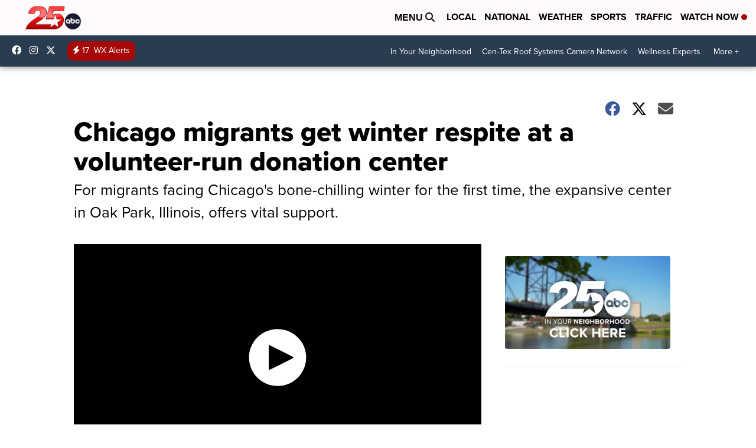

--- FILE ---
content_type: application/javascript; charset=utf-8
request_url: https://fundingchoicesmessages.google.com/f/AGSKWxWQmf7iRwmWYHWt6YzLCiGxQq41c7YMaVKydsskaIdtO7niNfNYs__o6-lg24r6RM3oYTwYIWQOgjtOMuUdeJvjHr8QJoGATe2n5ThSxvma6soCLAxURYBpn7sNVUX3miKs0sR2LM1ArklYSzLzebpLQGp9_vn34HCLEGdpPmVsqvDGK9qLxC2B3ZQw/__advertisements//placeholder-ad-/satnetads.-ad/embed./adv6.
body_size: -1293
content:
window['126e347b-be20-491d-b87d-df7e1312b839'] = true;

--- FILE ---
content_type: application/javascript; charset=utf-8
request_url: https://fundingchoicesmessages.google.com/f/AGSKWxVPpJ2zpGl4jlIZH8socV50qQacWI0sJppx0YjQRPQNAPIyBuFvdSRzXlqPyV86zgfqkcOa_ISJ41pGgIkGQpPcHI9TqSC8naXWPWhloObE5XMycJrbwI5Olxqlmrim4Utkdq7V_g==?fccs=W251bGwsbnVsbCxudWxsLG51bGwsbnVsbCxudWxsLFsxNzY4OTgzMjI2LDkzMzAwMDAwMF0sbnVsbCxudWxsLG51bGwsW251bGwsWzddXSwiaHR0cHM6Ly93d3cua3h4di5jb20vY2hpY2Fnby1taWdyYW50cy1nZXQtd2ludGVyLXJlc3BpdGUtYXQtYS12b2x1bnRlZXItcnVuLWRvbmF0aW9uLWNlbnRlciIsbnVsbCxbWzgsIjlvRUJSLTVtcXFvIl0sWzksImVuLVVTIl0sWzE5LCIyIl0sWzE3LCJbMF0iXSxbMjQsIiJdLFsyOSwiZmFsc2UiXV1d
body_size: -219
content:
if (typeof __googlefc.fcKernelManager.run === 'function') {"use strict";this.default_ContributorServingResponseClientJs=this.default_ContributorServingResponseClientJs||{};(function(_){var window=this;
try{
var QH=function(a){this.A=_.t(a)};_.u(QH,_.J);var RH=_.ed(QH);var SH=function(a,b,c){this.B=a;this.params=b;this.j=c;this.l=_.F(this.params,4);this.o=new _.dh(this.B.document,_.O(this.params,3),new _.Qg(_.Qk(this.j)))};SH.prototype.run=function(){if(_.P(this.params,10)){var a=this.o;var b=_.eh(a);b=_.Od(b,4);_.ih(a,b)}a=_.Rk(this.j)?_.be(_.Rk(this.j)):new _.de;_.ee(a,9);_.F(a,4)!==1&&_.G(a,4,this.l===2||this.l===3?1:2);_.Fg(this.params,5)&&(b=_.O(this.params,5),_.hg(a,6,b));return a};var TH=function(){};TH.prototype.run=function(a,b){var c,d;return _.v(function(e){c=RH(b);d=(new SH(a,c,_.A(c,_.Pk,2))).run();return e.return({ia:_.L(d)})})};_.Tk(8,new TH);
}catch(e){_._DumpException(e)}
}).call(this,this.default_ContributorServingResponseClientJs);
// Google Inc.

//# sourceURL=/_/mss/boq-content-ads-contributor/_/js/k=boq-content-ads-contributor.ContributorServingResponseClientJs.en_US.9oEBR-5mqqo.es5.O/d=1/exm=kernel_loader,loader_js_executable/ed=1/rs=AJlcJMwtVrnwsvCgvFVyuqXAo8GMo9641A/m=web_iab_tcf_v2_signal_executable
__googlefc.fcKernelManager.run('\x5b\x5b\x5b8,\x22\x5bnull,\x5b\x5bnull,null,null,\\\x22https:\/\/fundingchoicesmessages.google.com\/f\/AGSKWxWBuSJU0tj0N3evJlJIjqo55MZJD-p2D-Q564mxCBXyh6kYrlXAcQHMqES4kgWJXOaI6YRN4lyRMQJzBBqc_GL3PocWB_3X0ssNnOmBWWfCD7tayi5_tNJrPZcHE7Fm-E41s2EvIw\\\\u003d\\\\u003d\\\x22\x5d,null,null,\x5bnull,null,null,\\\x22https:\/\/fundingchoicesmessages.google.com\/el\/AGSKWxXrkEegBz0fL8_HFk3vLMrfsR_cEVGAhYwYGVaQxc51UoXTd4e6VlRt-nKKCbNoGSmSTrOu1q2Smtd6xXM-HwPP8Itx3w2zNlyPL6t9W-1Q0jU9J-Ud8TfFc9TOtA1Avoo0g-E_4g\\\\u003d\\\\u003d\\\x22\x5d,null,\x5bnull,\x5b7\x5d\x5d\x5d,\\\x22kxxv.com\\\x22,1,\\\x22en\\\x22,null,null,null,null,1\x5d\x22\x5d\x5d,\x5bnull,null,null,\x22https:\/\/fundingchoicesmessages.google.com\/f\/AGSKWxXFYHO2nfz-mdolH9SHtWEo7uKP8BwhNLzPDczZ0QI80w7BLM1IG-tCq04n-Cdz2Vr3egHOA0fI5T0zvaQKf8x_I7-tNn1wMFM-i8gq75Qr_aYATf4UKH516uSPq9gc4Hgfy94g1g\\u003d\\u003d\x22\x5d\x5d');}